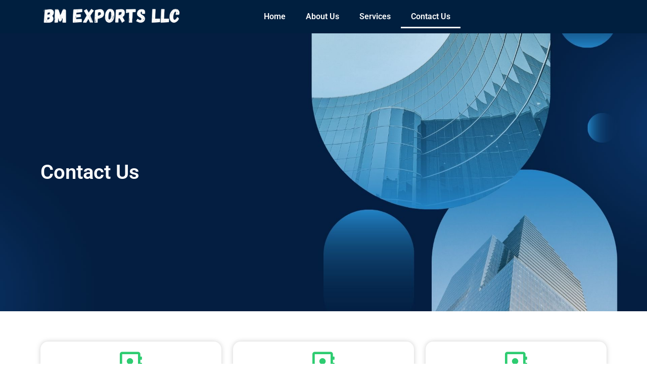

--- FILE ---
content_type: text/css
request_url: https://bmexports.net/wp-content/uploads/elementor/css/post-2236.css?ver=1769676671
body_size: 160
content:
.elementor-kit-2236{--e-global-color-primary:#6EC1E4;--e-global-color-secondary:#54595F;--e-global-color-text:#7A7A7A;--e-global-color-accent:#61CE70;--e-global-color-5017c5a:#001F3F;--e-global-color-78cbfbd:#2ECC71;--e-global-color-5feaf2e:#FFFFFF;--e-global-color-e4eae62:#333333;--e-global-color-3d75704:#ECF9F0;--e-global-typography-primary-font-family:"Roboto";--e-global-typography-primary-font-weight:600;--e-global-typography-secondary-font-family:"Roboto Slab";--e-global-typography-secondary-font-weight:400;--e-global-typography-text-font-family:"Roboto";--e-global-typography-text-font-weight:400;--e-global-typography-accent-font-family:"Roboto";--e-global-typography-accent-font-weight:500;--e-global-typography-d75d0e1-font-size:16px;--e-global-typography-d75d0e1-font-weight:400;--e-global-typography-4075d0d-font-family:"AR One Sans";--e-global-typography-4075d0d-font-size:36px;--e-global-typography-4075d0d-font-weight:600;}.elementor-kit-2236 e-page-transition{background-color:#FFBC7D;}.elementor-kit-2236 h1{font-size:40px;}.elementor-kit-2236 h2{font-size:36px;}.elementor-section.elementor-section-boxed > .elementor-container{max-width:1140px;}.e-con{--container-max-width:1140px;}.elementor-widget:not(:last-child){margin-block-end:20px;}.elementor-element{--widgets-spacing:20px 20px;--widgets-spacing-row:20px;--widgets-spacing-column:20px;}{}h1.entry-title{display:var(--page-title-display);}.site-header .site-branding{flex-direction:column;align-items:stretch;}.site-header{padding-inline-end:0px;padding-inline-start:0px;}.site-footer .site-branding{flex-direction:column;align-items:stretch;}@media(max-width:1024px){.elementor-section.elementor-section-boxed > .elementor-container{max-width:1024px;}.e-con{--container-max-width:1024px;}}@media(max-width:767px){.elementor-kit-2236{--e-global-typography-4075d0d-font-size:26px;}.elementor-section.elementor-section-boxed > .elementor-container{max-width:767px;}.e-con{--container-max-width:767px;}}

--- FILE ---
content_type: text/css
request_url: https://bmexports.net/wp-content/uploads/elementor/css/post-1328.css?ver=1769686529
body_size: 1069
content:
.elementor-1328 .elementor-element.elementor-element-f75a69c:not(.elementor-motion-effects-element-type-background), .elementor-1328 .elementor-element.elementor-element-f75a69c > .elementor-motion-effects-container > .elementor-motion-effects-layer{background-image:url("https://bmexports.net/wp-content/uploads/2024/12/2.jpg");background-position:center center;background-repeat:no-repeat;background-size:cover;}.elementor-1328 .elementor-element.elementor-element-f75a69c > .elementor-container{min-height:550px;}.elementor-1328 .elementor-element.elementor-element-f75a69c{transition:background 0.3s, border 0.3s, border-radius 0.3s, box-shadow 0.3s;}.elementor-1328 .elementor-element.elementor-element-f75a69c > .elementor-background-overlay{transition:background 0.3s, border-radius 0.3s, opacity 0.3s;}.elementor-widget-heading .elementor-heading-title{font-family:var( --e-global-typography-primary-font-family ), Sans-serif;font-weight:var( --e-global-typography-primary-font-weight );color:var( --e-global-color-primary );}.elementor-1328 .elementor-element.elementor-element-66efe51{width:var( --container-widget-width, 54% );max-width:54%;--container-widget-width:54%;--container-widget-flex-grow:0;text-align:left;}.elementor-1328 .elementor-element.elementor-element-66efe51 .elementor-heading-title{font-family:"Roboto", Sans-serif;font-weight:600;color:#FFFFFF;}.elementor-1328 .elementor-element.elementor-element-b764864{margin-top:50px;margin-bottom:0px;}.elementor-1328 .elementor-element.elementor-element-dee4949.elementor-column > .elementor-widget-wrap{justify-content:space-between;}.elementor-widget-icon-box.elementor-view-stacked .elementor-icon{background-color:var( --e-global-color-primary );}.elementor-widget-icon-box.elementor-view-framed .elementor-icon, .elementor-widget-icon-box.elementor-view-default .elementor-icon{fill:var( --e-global-color-primary );color:var( --e-global-color-primary );border-color:var( --e-global-color-primary );}.elementor-widget-icon-box .elementor-icon-box-title, .elementor-widget-icon-box .elementor-icon-box-title a{font-family:var( --e-global-typography-primary-font-family ), Sans-serif;font-weight:var( --e-global-typography-primary-font-weight );}.elementor-widget-icon-box .elementor-icon-box-title{color:var( --e-global-color-primary );}.elementor-widget-icon-box:has(:hover) .elementor-icon-box-title,
					 .elementor-widget-icon-box:has(:focus) .elementor-icon-box-title{color:var( --e-global-color-primary );}.elementor-widget-icon-box .elementor-icon-box-description{font-family:var( --e-global-typography-text-font-family ), Sans-serif;font-weight:var( --e-global-typography-text-font-weight );color:var( --e-global-color-text );}.elementor-1328 .elementor-element.elementor-element-a37ade8{width:var( --container-widget-width, 32% );max-width:32%;--container-widget-width:32%;--container-widget-flex-grow:0;--icon-box-icon-margin:15px;}.elementor-1328 .elementor-element.elementor-element-a37ade8 > .elementor-widget-container{padding:20px 20px 20px 20px;border-radius:14px 14px 14px 14px;}.elementor-1328 .elementor-element.elementor-element-a37ade8 .elementor-icon-box-title{margin-block-end:3px;color:var( --e-global-color-5017c5a );}.elementor-1328 .elementor-element.elementor-element-a37ade8.elementor-view-stacked .elementor-icon{background-color:var( --e-global-color-78cbfbd );}.elementor-1328 .elementor-element.elementor-element-a37ade8.elementor-view-framed .elementor-icon, .elementor-1328 .elementor-element.elementor-element-a37ade8.elementor-view-default .elementor-icon{fill:var( --e-global-color-78cbfbd );color:var( --e-global-color-78cbfbd );border-color:var( --e-global-color-78cbfbd );}.elementor-1328 .elementor-element.elementor-element-a37ade8 .elementor-icon-box-title, .elementor-1328 .elementor-element.elementor-element-a37ade8 .elementor-icon-box-title a{font-family:"Roboto", Sans-serif;font-size:23px;font-weight:600;}.elementor-1328 .elementor-element.elementor-element-a37ade8 .elementor-icon-box-description{color:var( --e-global-color-e4eae62 );}.elementor-1328 .elementor-element.elementor-element-2894cd9{width:var( --container-widget-width, 32% );max-width:32%;--container-widget-width:32%;--container-widget-flex-grow:0;--icon-box-icon-margin:15px;}.elementor-1328 .elementor-element.elementor-element-2894cd9 > .elementor-widget-container{padding:20px 20px 20px 20px;border-radius:14px 14px 14px 14px;}.elementor-1328 .elementor-element.elementor-element-2894cd9 .elementor-icon-box-title{margin-block-end:3px;color:var( --e-global-color-5017c5a );}.elementor-1328 .elementor-element.elementor-element-2894cd9.elementor-view-stacked .elementor-icon{background-color:var( --e-global-color-78cbfbd );}.elementor-1328 .elementor-element.elementor-element-2894cd9.elementor-view-framed .elementor-icon, .elementor-1328 .elementor-element.elementor-element-2894cd9.elementor-view-default .elementor-icon{fill:var( --e-global-color-78cbfbd );color:var( --e-global-color-78cbfbd );border-color:var( --e-global-color-78cbfbd );}.elementor-1328 .elementor-element.elementor-element-2894cd9 .elementor-icon-box-title, .elementor-1328 .elementor-element.elementor-element-2894cd9 .elementor-icon-box-title a{font-family:"Roboto", Sans-serif;font-size:23px;font-weight:600;}.elementor-1328 .elementor-element.elementor-element-2894cd9 .elementor-icon-box-description{color:var( --e-global-color-e4eae62 );}.elementor-1328 .elementor-element.elementor-element-300276c{width:var( --container-widget-width, 32% );max-width:32%;--container-widget-width:32%;--container-widget-flex-grow:0;--icon-box-icon-margin:15px;}.elementor-1328 .elementor-element.elementor-element-300276c > .elementor-widget-container{padding:20px 20px 20px 20px;border-radius:14px 14px 14px 14px;}.elementor-1328 .elementor-element.elementor-element-300276c .elementor-icon-box-title{margin-block-end:3px;-webkit-text-stroke-color:#000;stroke:#000;color:#000000;}.elementor-1328 .elementor-element.elementor-element-300276c.elementor-view-stacked .elementor-icon{background-color:var( --e-global-color-78cbfbd );}.elementor-1328 .elementor-element.elementor-element-300276c.elementor-view-framed .elementor-icon, .elementor-1328 .elementor-element.elementor-element-300276c.elementor-view-default .elementor-icon{fill:var( --e-global-color-78cbfbd );color:var( --e-global-color-78cbfbd );border-color:var( --e-global-color-78cbfbd );}.elementor-1328 .elementor-element.elementor-element-300276c .elementor-icon-box-title, .elementor-1328 .elementor-element.elementor-element-300276c .elementor-icon-box-title a{font-family:"Roboto", Sans-serif;font-size:23px;font-weight:600;}.elementor-1328 .elementor-element.elementor-element-300276c:has(:hover) .elementor-icon-box-title,
					 .elementor-1328 .elementor-element.elementor-element-300276c:has(:focus) .elementor-icon-box-title{color:#000000;}.elementor-1328 .elementor-element.elementor-element-300276c .elementor-icon-box-description{color:var( --e-global-color-text );}.elementor-1328 .elementor-element.elementor-element-ec2ed4b{margin-top:60px;margin-bottom:60px;}.elementor-1328 .elementor-element.elementor-element-aa13bb6.elementor-column > .elementor-widget-wrap{justify-content:center;}.elementor-1328 .elementor-element.elementor-element-25d2c8c{text-align:center;}.elementor-1328 .elementor-element.elementor-element-25d2c8c .elementor-heading-title{font-family:var( --e-global-typography-4075d0d-font-family ), Sans-serif;font-size:var( --e-global-typography-4075d0d-font-size );font-weight:var( --e-global-typography-4075d0d-font-weight );-webkit-text-stroke-color:#000;stroke:#000;text-shadow:0px 0px 6px rgba(0,0,0,0.3);color:var( --e-global-color-5017c5a );}.elementor-1328 .elementor-element.elementor-element-52e197b > .elementor-widget-container{margin:0px 0px 15px 0px;}.elementor-1328 .elementor-element.elementor-element-52e197b{text-align:center;}.elementor-1328 .elementor-element.elementor-element-52e197b .elementor-heading-title{font-size:var( --e-global-typography-d75d0e1-font-size );font-weight:var( --e-global-typography-d75d0e1-font-weight );line-height:var( --e-global-typography-d75d0e1-line-height );color:var( --e-global-color-text );}.elementor-1328 .elementor-element.elementor-element-8e428df > .elementor-widget-container{margin:0px 0px 0px 0px;}:root{--page-title-display:none;}@media(max-width:1024px){.elementor-1328 .elementor-element.elementor-element-66efe51{--container-widget-width:100%;--container-widget-flex-grow:0;width:var( --container-widget-width, 100% );max-width:100%;}.elementor-1328 .elementor-element.elementor-element-25d2c8c .elementor-heading-title{font-size:var( --e-global-typography-4075d0d-font-size );}.elementor-1328 .elementor-element.elementor-element-52e197b .elementor-heading-title{font-size:var( --e-global-typography-d75d0e1-font-size );line-height:var( --e-global-typography-d75d0e1-line-height );}}@media(max-width:767px){.elementor-1328 .elementor-element.elementor-element-f75a69c > .elementor-container{min-height:500px;}.elementor-1328 .elementor-element.elementor-element-66efe51{text-align:left;}.elementor-1328 .elementor-element.elementor-element-66efe51 .elementor-heading-title{font-size:31px;}.elementor-1328 .elementor-element.elementor-element-dee4949 > .elementor-widget-wrap > .elementor-widget:not(.elementor-widget__width-auto):not(.elementor-widget__width-initial):not(:last-child):not(.elementor-absolute){margin-bottom:20px;}.elementor-1328 .elementor-element.elementor-element-a37ade8{--container-widget-width:100%;--container-widget-flex-grow:0;width:var( --container-widget-width, 100% );max-width:100%;}.elementor-1328 .elementor-element.elementor-element-a37ade8 .elementor-icon-box-title, .elementor-1328 .elementor-element.elementor-element-a37ade8 .elementor-icon-box-title a{font-size:26px;}.elementor-1328 .elementor-element.elementor-element-2894cd9{--container-widget-width:100%;--container-widget-flex-grow:0;width:var( --container-widget-width, 100% );max-width:100%;}.elementor-1328 .elementor-element.elementor-element-2894cd9 .elementor-icon-box-title, .elementor-1328 .elementor-element.elementor-element-2894cd9 .elementor-icon-box-title a{font-size:26px;}.elementor-1328 .elementor-element.elementor-element-300276c{--container-widget-width:100%;--container-widget-flex-grow:0;width:var( --container-widget-width, 100% );max-width:100%;}.elementor-1328 .elementor-element.elementor-element-300276c .elementor-icon-box-title, .elementor-1328 .elementor-element.elementor-element-300276c .elementor-icon-box-title a{font-size:26px;}.elementor-1328 .elementor-element.elementor-element-25d2c8c .elementor-heading-title{font-size:var( --e-global-typography-4075d0d-font-size );}.elementor-1328 .elementor-element.elementor-element-52e197b .elementor-heading-title{font-size:var( --e-global-typography-d75d0e1-font-size );line-height:var( --e-global-typography-d75d0e1-line-height );}}/* Start custom CSS for icon-box, class: .elementor-element-a37ade8 */.h-100{
    height: 100%;
        box-shadow: 0 0 10px #8080805e;
    border-radius: 15px;
}/* End custom CSS */
/* Start custom CSS for icon-box, class: .elementor-element-2894cd9 */.h-100{
    height: 100%;
        box-shadow: 0 0 10px #8080805e;
    border-radius: 15px;
}/* End custom CSS */
/* Start custom CSS for icon-box, class: .elementor-element-300276c */.h-100{
    height: 100%;
        box-shadow: 0 0 10px #8080805e;
    border-radius: 15px;
}/* End custom CSS */
/* Start custom CSS for shortcode, class: .elementor-element-8e428df */.contact-form{
    max-width : 480px;
    padding: 15px 25px;
        box-shadow: 0 0 10px #0000004f;
    border-radius: 20px;
}
.contact-form label{
    color: #001f3f;
}
.wpcf7 input:not([type=submit]), .wpcf7 select, .wpcf7 textarea{
        border-radius: 10px;
    padding: 7px;
    border: 1px solid #8080802e;
    margin-top : 5px;
}
.contact-form textarea{
    height : 150px;
}

.contact-form input[type="submit"]{
    padding: 12px 40px;
    background: #2ecc71;
    border : 0;
    color : white;
    font-weight: 500;
    font-size: 17px;
    
}
.contact-form label{
    width : 100%;
}/* End custom CSS */

--- FILE ---
content_type: text/css
request_url: https://bmexports.net/wp-content/uploads/elementor/css/post-2448.css?ver=1769676671
body_size: 351
content:
.elementor-2448 .elementor-element.elementor-element-b4cb7f9:not(.elementor-motion-effects-element-type-background), .elementor-2448 .elementor-element.elementor-element-b4cb7f9 > .elementor-motion-effects-container > .elementor-motion-effects-layer{background-color:var( --e-global-color-5017c5a );}.elementor-2448 .elementor-element.elementor-element-b4cb7f9{transition:background 0.3s, border 0.3s, border-radius 0.3s, box-shadow 0.3s;margin-top:0px;margin-bottom:0px;padding:0px 0px 0px 0px;}.elementor-2448 .elementor-element.elementor-element-b4cb7f9 > .elementor-background-overlay{transition:background 0.3s, border-radius 0.3s, opacity 0.3s;}.elementor-bc-flex-widget .elementor-2448 .elementor-element.elementor-element-f1f39ff.elementor-column .elementor-widget-wrap{align-items:center;}.elementor-2448 .elementor-element.elementor-element-f1f39ff.elementor-column.elementor-element[data-element_type="column"] > .elementor-widget-wrap.elementor-element-populated{align-content:center;align-items:center;}.elementor-widget-theme-site-logo .widget-image-caption{color:var( --e-global-color-text );font-family:var( --e-global-typography-text-font-family ), Sans-serif;font-weight:var( --e-global-typography-text-font-weight );}.elementor-2448 .elementor-element.elementor-element-01b4940{width:var( --container-widget-width, 71.208% );max-width:71.208%;--container-widget-width:71.208%;--container-widget-flex-grow:0;}.elementor-widget-nav-menu .elementor-nav-menu .elementor-item{font-family:var( --e-global-typography-primary-font-family ), Sans-serif;font-weight:var( --e-global-typography-primary-font-weight );}.elementor-widget-nav-menu .elementor-nav-menu--main .elementor-item{color:var( --e-global-color-text );fill:var( --e-global-color-text );}.elementor-widget-nav-menu .elementor-nav-menu--main .elementor-item:hover,
					.elementor-widget-nav-menu .elementor-nav-menu--main .elementor-item.elementor-item-active,
					.elementor-widget-nav-menu .elementor-nav-menu--main .elementor-item.highlighted,
					.elementor-widget-nav-menu .elementor-nav-menu--main .elementor-item:focus{color:var( --e-global-color-accent );fill:var( --e-global-color-accent );}.elementor-widget-nav-menu .elementor-nav-menu--main:not(.e--pointer-framed) .elementor-item:before,
					.elementor-widget-nav-menu .elementor-nav-menu--main:not(.e--pointer-framed) .elementor-item:after{background-color:var( --e-global-color-accent );}.elementor-widget-nav-menu .e--pointer-framed .elementor-item:before,
					.elementor-widget-nav-menu .e--pointer-framed .elementor-item:after{border-color:var( --e-global-color-accent );}.elementor-widget-nav-menu{--e-nav-menu-divider-color:var( --e-global-color-text );}.elementor-widget-nav-menu .elementor-nav-menu--dropdown .elementor-item, .elementor-widget-nav-menu .elementor-nav-menu--dropdown  .elementor-sub-item{font-family:var( --e-global-typography-accent-font-family ), Sans-serif;font-weight:var( --e-global-typography-accent-font-weight );}.elementor-2448 .elementor-element.elementor-element-4733527 .elementor-menu-toggle{margin-left:auto;}.elementor-2448 .elementor-element.elementor-element-4733527 .elementor-nav-menu--main .elementor-item{color:var( --e-global-color-5feaf2e );fill:var( --e-global-color-5feaf2e );}.elementor-2448 .elementor-element.elementor-element-4733527 .elementor-nav-menu--main .elementor-item:hover,
					.elementor-2448 .elementor-element.elementor-element-4733527 .elementor-nav-menu--main .elementor-item.elementor-item-active,
					.elementor-2448 .elementor-element.elementor-element-4733527 .elementor-nav-menu--main .elementor-item.highlighted,
					.elementor-2448 .elementor-element.elementor-element-4733527 .elementor-nav-menu--main .elementor-item:focus{color:#FFFFFF;fill:#FFFFFF;}.elementor-2448 .elementor-element.elementor-element-4733527 .elementor-nav-menu--main:not(.e--pointer-framed) .elementor-item:before,
					.elementor-2448 .elementor-element.elementor-element-4733527 .elementor-nav-menu--main:not(.e--pointer-framed) .elementor-item:after{background-color:#FFFFFF;}.elementor-2448 .elementor-element.elementor-element-4733527 .e--pointer-framed .elementor-item:before,
					.elementor-2448 .elementor-element.elementor-element-4733527 .e--pointer-framed .elementor-item:after{border-color:#FFFFFF;}.elementor-2448 .elementor-element.elementor-element-4733527 .elementor-nav-menu--main .elementor-item.elementor-item-active{color:#FFFFFF;}.elementor-2448 .elementor-element.elementor-element-4733527 .elementor-nav-menu--main:not(.e--pointer-framed) .elementor-item.elementor-item-active:before,
					.elementor-2448 .elementor-element.elementor-element-4733527 .elementor-nav-menu--main:not(.e--pointer-framed) .elementor-item.elementor-item-active:after{background-color:#FFFFFF;}.elementor-2448 .elementor-element.elementor-element-4733527 .e--pointer-framed .elementor-item.elementor-item-active:before,
					.elementor-2448 .elementor-element.elementor-element-4733527 .e--pointer-framed .elementor-item.elementor-item-active:after{border-color:#FFFFFF;}.elementor-2448 .elementor-element.elementor-element-4733527 div.elementor-menu-toggle{color:#FFFFFF;}.elementor-2448 .elementor-element.elementor-element-4733527 div.elementor-menu-toggle svg{fill:#FFFFFF;}@media(max-width:767px){.elementor-2448 .elementor-element.elementor-element-f1f39ff{width:70%;}.elementor-2448 .elementor-element.elementor-element-50a5858{width:30%;}}@media(min-width:768px){.elementor-2448 .elementor-element.elementor-element-f1f39ff{width:36.997%;}.elementor-2448 .elementor-element.elementor-element-50a5858{width:63.003%;}}

--- FILE ---
content_type: text/css
request_url: https://bmexports.net/wp-content/uploads/elementor/css/post-2464.css?ver=1769676671
body_size: 347
content:
.elementor-2464 .elementor-element.elementor-element-5431033:not(.elementor-motion-effects-element-type-background), .elementor-2464 .elementor-element.elementor-element-5431033 > .elementor-motion-effects-container > .elementor-motion-effects-layer{background-color:var( --e-global-color-5017c5a );}.elementor-2464 .elementor-element.elementor-element-5431033{transition:background 0.3s, border 0.3s, border-radius 0.3s, box-shadow 0.3s;padding:50px 0px 50px 0px;}.elementor-2464 .elementor-element.elementor-element-5431033 > .elementor-background-overlay{transition:background 0.3s, border-radius 0.3s, opacity 0.3s;}.elementor-widget-theme-site-logo .widget-image-caption{color:var( --e-global-color-text );font-family:var( --e-global-typography-text-font-family ), Sans-serif;font-weight:var( --e-global-typography-text-font-weight );}.elementor-2464 .elementor-element.elementor-element-1708778{width:var( --container-widget-width, 63.515% );max-width:63.515%;--container-widget-width:63.515%;--container-widget-flex-grow:0;}.elementor-widget-heading .elementor-heading-title{font-family:var( --e-global-typography-primary-font-family ), Sans-serif;font-weight:var( --e-global-typography-primary-font-weight );color:var( --e-global-color-primary );}.elementor-2464 .elementor-element.elementor-element-fc4dbba .elementor-heading-title{color:var( --e-global-color-5feaf2e );}.elementor-widget-nav-menu .elementor-nav-menu .elementor-item{font-family:var( --e-global-typography-primary-font-family ), Sans-serif;font-weight:var( --e-global-typography-primary-font-weight );}.elementor-widget-nav-menu .elementor-nav-menu--main .elementor-item{color:var( --e-global-color-text );fill:var( --e-global-color-text );}.elementor-widget-nav-menu .elementor-nav-menu--main .elementor-item:hover,
					.elementor-widget-nav-menu .elementor-nav-menu--main .elementor-item.elementor-item-active,
					.elementor-widget-nav-menu .elementor-nav-menu--main .elementor-item.highlighted,
					.elementor-widget-nav-menu .elementor-nav-menu--main .elementor-item:focus{color:var( --e-global-color-accent );fill:var( --e-global-color-accent );}.elementor-widget-nav-menu .elementor-nav-menu--main:not(.e--pointer-framed) .elementor-item:before,
					.elementor-widget-nav-menu .elementor-nav-menu--main:not(.e--pointer-framed) .elementor-item:after{background-color:var( --e-global-color-accent );}.elementor-widget-nav-menu .e--pointer-framed .elementor-item:before,
					.elementor-widget-nav-menu .e--pointer-framed .elementor-item:after{border-color:var( --e-global-color-accent );}.elementor-widget-nav-menu{--e-nav-menu-divider-color:var( --e-global-color-text );}.elementor-widget-nav-menu .elementor-nav-menu--dropdown .elementor-item, .elementor-widget-nav-menu .elementor-nav-menu--dropdown  .elementor-sub-item{font-family:var( --e-global-typography-accent-font-family ), Sans-serif;font-weight:var( --e-global-typography-accent-font-weight );}.elementor-2464 .elementor-element.elementor-element-9f036b3 > .elementor-widget-container{margin:-14px 0px 0px 0px;}.elementor-2464 .elementor-element.elementor-element-9f036b3 .elementor-nav-menu .elementor-item{font-size:16px;font-weight:400;}.elementor-2464 .elementor-element.elementor-element-9f036b3 .elementor-nav-menu--main .elementor-item{color:#747474;fill:#747474;padding-left:1px;padding-right:1px;padding-top:4px;padding-bottom:4px;}.elementor-2464 .elementor-element.elementor-element-9f036b3 .elementor-nav-menu--main .elementor-item:hover,
					.elementor-2464 .elementor-element.elementor-element-9f036b3 .elementor-nav-menu--main .elementor-item.elementor-item-active,
					.elementor-2464 .elementor-element.elementor-element-9f036b3 .elementor-nav-menu--main .elementor-item.highlighted,
					.elementor-2464 .elementor-element.elementor-element-9f036b3 .elementor-nav-menu--main .elementor-item:focus{color:var( --e-global-color-5feaf2e );fill:var( --e-global-color-5feaf2e );}.elementor-2464 .elementor-element.elementor-element-ee701b3:not(.elementor-motion-effects-element-type-background), .elementor-2464 .elementor-element.elementor-element-ee701b3 > .elementor-motion-effects-container > .elementor-motion-effects-layer{background-color:var( --e-global-color-5017c5a );}.elementor-2464 .elementor-element.elementor-element-ee701b3{border-style:solid;border-width:1px 0px 0px 0px;border-color:#FFFFFF;transition:background 0.3s, border 0.3s, border-radius 0.3s, box-shadow 0.3s;padding:05px 0px 05px 0px;}.elementor-2464 .elementor-element.elementor-element-ee701b3 > .elementor-background-overlay{transition:background 0.3s, border-radius 0.3s, opacity 0.3s;}.elementor-2464 .elementor-element.elementor-element-bdb0144{text-align:center;}.elementor-2464 .elementor-element.elementor-element-bdb0144 .elementor-heading-title{font-size:16px;font-weight:500;color:var( --e-global-color-5feaf2e );}@media(max-width:1024px){.elementor-2464 .elementor-element.elementor-element-9f036b3 > .elementor-widget-container{margin:-10px 0px 0px 0px;}}@media(max-width:767px){.elementor-2464 .elementor-element.elementor-element-bdb0144{text-align:center;}}